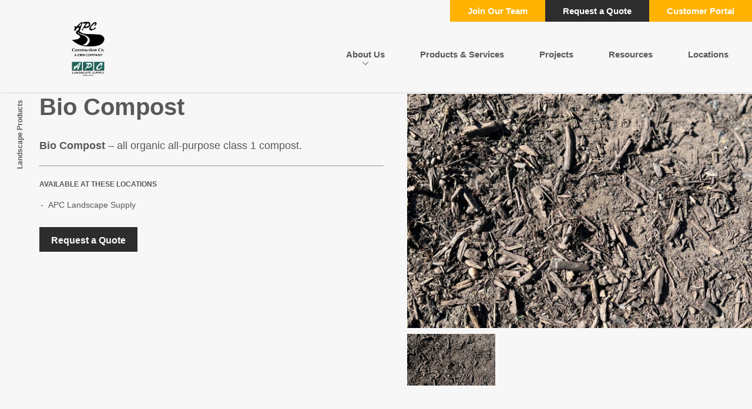

--- FILE ---
content_type: text/html; charset=UTF-8
request_url: https://apc.us.com/product/bio-compost/
body_size: 12001
content:
<!DOCTYPE html>
<html lang="en-US">
<head>
<meta name="msapplication-TileColor" content="#da532c">
<meta name="theme-color" content="#ffffff">
<meta charset="UTF-8">
<meta name="viewport" content="width=device-width, initial-scale=1">
<link rel="profile" href="http://gmpg.org/xfn/11">
<link rel="pingback" href="https://apc.us.com/xmlrpc.php">

<!-- <link rel="icon" type="image/svg+xml" href="https://apc.us.com/wp-content/themes/staker-parson/favicon.svg" > -->

<link rel="apple-touch-icon" sizes="180x180" href="https://apc.us.com/wp-content/themes/staker-parson-child/dist/favicon/apple-touch-icon.png">
<link rel="icon" type="image/png" sizes="32x32" href="https://apc.us.com/wp-content/themes/staker-parson-child/dist/favicon/favicon-32x32.png">
<link rel="icon" type="image/png" sizes="16x16" href="https://apc.us.com/wp-content/themes/staker-parson-childdist/favicon/favicon-16x16.png">
<link rel="manifest" href="https://apc.us.com/wp-content/themes/staker-parson-child/dist/favicon/site.webmanifest">
<link rel="mask-icon" href="https://apc.us.com/wp-content/themes/staker-parson-child/dist/favicon/safari-pinned-tab.svg" color="#5bbad5">

<meta name='robots' content='index, follow, max-image-preview:large, max-snippet:-1, max-video-preview:-1' />

	<!-- This site is optimized with the Yoast SEO plugin v26.7 - https://yoast.com/wordpress/plugins/seo/ -->
	<title>APC | Bio Compost | Construction</title>
	<meta name="description" content="All organic all-purpose class 1 compost. Learn more about APC’s bio compost products or request a quote here." />
	<link rel="canonical" href="https://apc.us.com/product/bio-compost/" />
	<meta property="og:locale" content="en_US" />
	<meta property="og:type" content="article" />
	<meta property="og:title" content="APC | Bio Compost | Construction" />
	<meta property="og:description" content="All organic all-purpose class 1 compost. Learn more about APC’s bio compost products or request a quote here." />
	<meta property="og:url" content="https://apc.us.com/product/bio-compost/" />
	<meta property="og:site_name" content="APC Construction Co." />
	<meta property="article:modified_time" content="2023-01-26T01:21:24+00:00" />
	<meta property="og:image" content="https://apc.us.com/wp-content/uploads/2022/11/Bio-Compost-Landscape-scaled.jpg" />
	<meta property="og:image:width" content="1920" />
	<meta property="og:image:height" content="2560" />
	<meta property="og:image:type" content="image/jpeg" />
	<meta name="twitter:card" content="summary_large_image" />
	<script type="application/ld+json" class="yoast-schema-graph">{"@context":"https://schema.org","@graph":[{"@type":"WebPage","@id":"https://apc.us.com/product/bio-compost/","url":"https://apc.us.com/product/bio-compost/","name":"APC | Bio Compost | Construction","isPartOf":{"@id":"https://apc.us.com/#website"},"primaryImageOfPage":{"@id":"https://apc.us.com/product/bio-compost/#primaryimage"},"image":{"@id":"https://apc.us.com/product/bio-compost/#primaryimage"},"thumbnailUrl":"https://apc.us.com/wp-content/uploads/2022/11/Bio-Compost-Landscape-scaled.jpg","datePublished":"2022-11-10T22:23:04+00:00","dateModified":"2023-01-26T01:21:24+00:00","description":"All organic all-purpose class 1 compost. Learn more about APC’s bio compost products or request a quote here.","breadcrumb":{"@id":"https://apc.us.com/product/bio-compost/#breadcrumb"},"inLanguage":"en-US","potentialAction":[{"@type":"ReadAction","target":["https://apc.us.com/product/bio-compost/"]}]},{"@type":"ImageObject","inLanguage":"en-US","@id":"https://apc.us.com/product/bio-compost/#primaryimage","url":"https://apc.us.com/wp-content/uploads/2022/11/Bio-Compost-Landscape-scaled.jpg","contentUrl":"https://apc.us.com/wp-content/uploads/2022/11/Bio-Compost-Landscape-scaled.jpg","width":1920,"height":2560},{"@type":"BreadcrumbList","@id":"https://apc.us.com/product/bio-compost/#breadcrumb","itemListElement":[{"@type":"ListItem","position":1,"name":"Home","item":"https://apc.us.com/"},{"@type":"ListItem","position":2,"name":"Bio Compost"}]},{"@type":"WebSite","@id":"https://apc.us.com/#website","url":"https://apc.us.com/","name":"APC Construction Co.","description":"A CRH Company","potentialAction":[{"@type":"SearchAction","target":{"@type":"EntryPoint","urlTemplate":"https://apc.us.com/?s={search_term_string}"},"query-input":{"@type":"PropertyValueSpecification","valueRequired":true,"valueName":"search_term_string"}}],"inLanguage":"en-US"}]}</script>
	<!-- / Yoast SEO plugin. -->


<link rel='dns-prefetch' href='//ajax.googleapis.com' />
<link rel='dns-prefetch' href='//maps.googleapis.com' />
<link rel='dns-prefetch' href='//cdnjs.cloudflare.com' />
<link rel="alternate" type="application/rss+xml" title="APC Construction Co. &raquo; Feed" href="https://apc.us.com/feed/" />
<link rel="alternate" type="application/rss+xml" title="APC Construction Co. &raquo; Comments Feed" href="https://apc.us.com/comments/feed/" />
<link rel="alternate" title="oEmbed (JSON)" type="application/json+oembed" href="https://apc.us.com/wp-json/oembed/1.0/embed?url=https%3A%2F%2Fapc.us.com%2Fproduct%2Fbio-compost%2F" />
<link rel="alternate" title="oEmbed (XML)" type="text/xml+oembed" href="https://apc.us.com/wp-json/oembed/1.0/embed?url=https%3A%2F%2Fapc.us.com%2Fproduct%2Fbio-compost%2F&#038;format=xml" />
<style id='wp-img-auto-sizes-contain-inline-css' type='text/css'>
img:is([sizes=auto i],[sizes^="auto," i]){contain-intrinsic-size:3000px 1500px}
/*# sourceURL=wp-img-auto-sizes-contain-inline-css */
</style>
<link rel='stylesheet' id='theme-stylesheet-css' href='https://apc.us.com/wp-content/themes/staker-parson-child/style.css?ver=6.9' type='text/css' media='all' />
<style id='wp-emoji-styles-inline-css' type='text/css'>

	img.wp-smiley, img.emoji {
		display: inline !important;
		border: none !important;
		box-shadow: none !important;
		height: 1em !important;
		width: 1em !important;
		margin: 0 0.07em !important;
		vertical-align: -0.1em !important;
		background: none !important;
		padding: 0 !important;
	}
/*# sourceURL=wp-emoji-styles-inline-css */
</style>
<link rel='stylesheet' id='wp-block-library-css' href='https://apc.us.com/wp-includes/css/dist/block-library/style.min.css?ver=6.9' type='text/css' media='all' />
<style id='global-styles-inline-css' type='text/css'>
:root{--wp--preset--aspect-ratio--square: 1;--wp--preset--aspect-ratio--4-3: 4/3;--wp--preset--aspect-ratio--3-4: 3/4;--wp--preset--aspect-ratio--3-2: 3/2;--wp--preset--aspect-ratio--2-3: 2/3;--wp--preset--aspect-ratio--16-9: 16/9;--wp--preset--aspect-ratio--9-16: 9/16;--wp--preset--color--black: #000000;--wp--preset--color--cyan-bluish-gray: #abb8c3;--wp--preset--color--white: #ffffff;--wp--preset--color--pale-pink: #f78da7;--wp--preset--color--vivid-red: #cf2e2e;--wp--preset--color--luminous-vivid-orange: #ff6900;--wp--preset--color--luminous-vivid-amber: #fcb900;--wp--preset--color--light-green-cyan: #7bdcb5;--wp--preset--color--vivid-green-cyan: #00d084;--wp--preset--color--pale-cyan-blue: #8ed1fc;--wp--preset--color--vivid-cyan-blue: #0693e3;--wp--preset--color--vivid-purple: #9b51e0;--wp--preset--gradient--vivid-cyan-blue-to-vivid-purple: linear-gradient(135deg,rgb(6,147,227) 0%,rgb(155,81,224) 100%);--wp--preset--gradient--light-green-cyan-to-vivid-green-cyan: linear-gradient(135deg,rgb(122,220,180) 0%,rgb(0,208,130) 100%);--wp--preset--gradient--luminous-vivid-amber-to-luminous-vivid-orange: linear-gradient(135deg,rgb(252,185,0) 0%,rgb(255,105,0) 100%);--wp--preset--gradient--luminous-vivid-orange-to-vivid-red: linear-gradient(135deg,rgb(255,105,0) 0%,rgb(207,46,46) 100%);--wp--preset--gradient--very-light-gray-to-cyan-bluish-gray: linear-gradient(135deg,rgb(238,238,238) 0%,rgb(169,184,195) 100%);--wp--preset--gradient--cool-to-warm-spectrum: linear-gradient(135deg,rgb(74,234,220) 0%,rgb(151,120,209) 20%,rgb(207,42,186) 40%,rgb(238,44,130) 60%,rgb(251,105,98) 80%,rgb(254,248,76) 100%);--wp--preset--gradient--blush-light-purple: linear-gradient(135deg,rgb(255,206,236) 0%,rgb(152,150,240) 100%);--wp--preset--gradient--blush-bordeaux: linear-gradient(135deg,rgb(254,205,165) 0%,rgb(254,45,45) 50%,rgb(107,0,62) 100%);--wp--preset--gradient--luminous-dusk: linear-gradient(135deg,rgb(255,203,112) 0%,rgb(199,81,192) 50%,rgb(65,88,208) 100%);--wp--preset--gradient--pale-ocean: linear-gradient(135deg,rgb(255,245,203) 0%,rgb(182,227,212) 50%,rgb(51,167,181) 100%);--wp--preset--gradient--electric-grass: linear-gradient(135deg,rgb(202,248,128) 0%,rgb(113,206,126) 100%);--wp--preset--gradient--midnight: linear-gradient(135deg,rgb(2,3,129) 0%,rgb(40,116,252) 100%);--wp--preset--font-size--small: 13px;--wp--preset--font-size--medium: 20px;--wp--preset--font-size--large: 36px;--wp--preset--font-size--x-large: 42px;--wp--preset--spacing--20: 0.44rem;--wp--preset--spacing--30: 0.67rem;--wp--preset--spacing--40: 1rem;--wp--preset--spacing--50: 1.5rem;--wp--preset--spacing--60: 2.25rem;--wp--preset--spacing--70: 3.38rem;--wp--preset--spacing--80: 5.06rem;--wp--preset--shadow--natural: 6px 6px 9px rgba(0, 0, 0, 0.2);--wp--preset--shadow--deep: 12px 12px 50px rgba(0, 0, 0, 0.4);--wp--preset--shadow--sharp: 6px 6px 0px rgba(0, 0, 0, 0.2);--wp--preset--shadow--outlined: 6px 6px 0px -3px rgb(255, 255, 255), 6px 6px rgb(0, 0, 0);--wp--preset--shadow--crisp: 6px 6px 0px rgb(0, 0, 0);}:where(.is-layout-flex){gap: 0.5em;}:where(.is-layout-grid){gap: 0.5em;}body .is-layout-flex{display: flex;}.is-layout-flex{flex-wrap: wrap;align-items: center;}.is-layout-flex > :is(*, div){margin: 0;}body .is-layout-grid{display: grid;}.is-layout-grid > :is(*, div){margin: 0;}:where(.wp-block-columns.is-layout-flex){gap: 2em;}:where(.wp-block-columns.is-layout-grid){gap: 2em;}:where(.wp-block-post-template.is-layout-flex){gap: 1.25em;}:where(.wp-block-post-template.is-layout-grid){gap: 1.25em;}.has-black-color{color: var(--wp--preset--color--black) !important;}.has-cyan-bluish-gray-color{color: var(--wp--preset--color--cyan-bluish-gray) !important;}.has-white-color{color: var(--wp--preset--color--white) !important;}.has-pale-pink-color{color: var(--wp--preset--color--pale-pink) !important;}.has-vivid-red-color{color: var(--wp--preset--color--vivid-red) !important;}.has-luminous-vivid-orange-color{color: var(--wp--preset--color--luminous-vivid-orange) !important;}.has-luminous-vivid-amber-color{color: var(--wp--preset--color--luminous-vivid-amber) !important;}.has-light-green-cyan-color{color: var(--wp--preset--color--light-green-cyan) !important;}.has-vivid-green-cyan-color{color: var(--wp--preset--color--vivid-green-cyan) !important;}.has-pale-cyan-blue-color{color: var(--wp--preset--color--pale-cyan-blue) !important;}.has-vivid-cyan-blue-color{color: var(--wp--preset--color--vivid-cyan-blue) !important;}.has-vivid-purple-color{color: var(--wp--preset--color--vivid-purple) !important;}.has-black-background-color{background-color: var(--wp--preset--color--black) !important;}.has-cyan-bluish-gray-background-color{background-color: var(--wp--preset--color--cyan-bluish-gray) !important;}.has-white-background-color{background-color: var(--wp--preset--color--white) !important;}.has-pale-pink-background-color{background-color: var(--wp--preset--color--pale-pink) !important;}.has-vivid-red-background-color{background-color: var(--wp--preset--color--vivid-red) !important;}.has-luminous-vivid-orange-background-color{background-color: var(--wp--preset--color--luminous-vivid-orange) !important;}.has-luminous-vivid-amber-background-color{background-color: var(--wp--preset--color--luminous-vivid-amber) !important;}.has-light-green-cyan-background-color{background-color: var(--wp--preset--color--light-green-cyan) !important;}.has-vivid-green-cyan-background-color{background-color: var(--wp--preset--color--vivid-green-cyan) !important;}.has-pale-cyan-blue-background-color{background-color: var(--wp--preset--color--pale-cyan-blue) !important;}.has-vivid-cyan-blue-background-color{background-color: var(--wp--preset--color--vivid-cyan-blue) !important;}.has-vivid-purple-background-color{background-color: var(--wp--preset--color--vivid-purple) !important;}.has-black-border-color{border-color: var(--wp--preset--color--black) !important;}.has-cyan-bluish-gray-border-color{border-color: var(--wp--preset--color--cyan-bluish-gray) !important;}.has-white-border-color{border-color: var(--wp--preset--color--white) !important;}.has-pale-pink-border-color{border-color: var(--wp--preset--color--pale-pink) !important;}.has-vivid-red-border-color{border-color: var(--wp--preset--color--vivid-red) !important;}.has-luminous-vivid-orange-border-color{border-color: var(--wp--preset--color--luminous-vivid-orange) !important;}.has-luminous-vivid-amber-border-color{border-color: var(--wp--preset--color--luminous-vivid-amber) !important;}.has-light-green-cyan-border-color{border-color: var(--wp--preset--color--light-green-cyan) !important;}.has-vivid-green-cyan-border-color{border-color: var(--wp--preset--color--vivid-green-cyan) !important;}.has-pale-cyan-blue-border-color{border-color: var(--wp--preset--color--pale-cyan-blue) !important;}.has-vivid-cyan-blue-border-color{border-color: var(--wp--preset--color--vivid-cyan-blue) !important;}.has-vivid-purple-border-color{border-color: var(--wp--preset--color--vivid-purple) !important;}.has-vivid-cyan-blue-to-vivid-purple-gradient-background{background: var(--wp--preset--gradient--vivid-cyan-blue-to-vivid-purple) !important;}.has-light-green-cyan-to-vivid-green-cyan-gradient-background{background: var(--wp--preset--gradient--light-green-cyan-to-vivid-green-cyan) !important;}.has-luminous-vivid-amber-to-luminous-vivid-orange-gradient-background{background: var(--wp--preset--gradient--luminous-vivid-amber-to-luminous-vivid-orange) !important;}.has-luminous-vivid-orange-to-vivid-red-gradient-background{background: var(--wp--preset--gradient--luminous-vivid-orange-to-vivid-red) !important;}.has-very-light-gray-to-cyan-bluish-gray-gradient-background{background: var(--wp--preset--gradient--very-light-gray-to-cyan-bluish-gray) !important;}.has-cool-to-warm-spectrum-gradient-background{background: var(--wp--preset--gradient--cool-to-warm-spectrum) !important;}.has-blush-light-purple-gradient-background{background: var(--wp--preset--gradient--blush-light-purple) !important;}.has-blush-bordeaux-gradient-background{background: var(--wp--preset--gradient--blush-bordeaux) !important;}.has-luminous-dusk-gradient-background{background: var(--wp--preset--gradient--luminous-dusk) !important;}.has-pale-ocean-gradient-background{background: var(--wp--preset--gradient--pale-ocean) !important;}.has-electric-grass-gradient-background{background: var(--wp--preset--gradient--electric-grass) !important;}.has-midnight-gradient-background{background: var(--wp--preset--gradient--midnight) !important;}.has-small-font-size{font-size: var(--wp--preset--font-size--small) !important;}.has-medium-font-size{font-size: var(--wp--preset--font-size--medium) !important;}.has-large-font-size{font-size: var(--wp--preset--font-size--large) !important;}.has-x-large-font-size{font-size: var(--wp--preset--font-size--x-large) !important;}
/*# sourceURL=global-styles-inline-css */
</style>

<style id='classic-theme-styles-inline-css' type='text/css'>
/*! This file is auto-generated */
.wp-block-button__link{color:#fff;background-color:#32373c;border-radius:9999px;box-shadow:none;text-decoration:none;padding:calc(.667em + 2px) calc(1.333em + 2px);font-size:1.125em}.wp-block-file__button{background:#32373c;color:#fff;text-decoration:none}
/*# sourceURL=/wp-includes/css/classic-themes.min.css */
</style>
<link rel='stylesheet' id='contact-form-7-css' href='https://apc.us.com/wp-content/plugins/contact-form-7/includes/css/styles.css?ver=6.1.4' type='text/css' media='all' />
<link rel='stylesheet' id='digitalinteractive-style-css' href='https://apc.us.com/wp-content/themes/staker-parson-child/style.css?ver=6.9' type='text/css' media='all' />
<link rel='stylesheet' id='digitalinteractive-production-styles-css' href='https://apc.us.com/wp-content/themes/staker-parson/dist/style.css?ver=2.2.2' type='text/css' media='all' />
<link rel='stylesheet' id='di-calendar-style-css' href='https://apc.us.com/wp-content/themes/staker-parson/inc/plugins/di-calendar-plugin/assets/css/calendar.css?ver=1.0' type='text/css' media='all' />
<style id='di-calendar-style-inline-css' type='text/css'>

            .di-cal-navigation a.di-cal-nav-prev,
            .di-cal-navigation a.di-cal-nav-next {
                background-color: transparent;
                color: #ffffff;
                transition: all 0.25s ease-in;
            }

            .di-cal-navigation a.di-cal-nav-prev:hover,
            .di-cal-navigation a.di-cal-nav-next:hover {
                filter: brightness(95%);
                color: #fff;
            }
            .di-cal-event-tooltip .di-cal-event-view-link {
                background-color: #0073aa;
                color: white;
                transition: all 0.25s ease-in;
            }
            .di-cal-event-tooltip .di-cal-event-view-link:hover {
                filter: brightness(95%);
                color: white;
            }
            .di-cal-spinner {
                border-top: 4px solid #0073aa;
            }
                
            
            // .di-cal-category-select,
        
/*# sourceURL=di-calendar-style-inline-css */
</style>
<link rel='stylesheet' id='style_login_widget-css' href='https://apc.us.com/wp-content/plugins/miniorange-oauth-oidc-single-sign-on/resources/css/style_login_widget.css?ver=6.9' type='text/css' media='all' />
<script type="text/javascript" src="//ajax.googleapis.com/ajax/libs/jquery/3.5.1/jquery.min.js?ver=20130115" id="jquery-js"></script>
<script type="text/javascript" src="https://maps.googleapis.com/maps/api/js?key=AIzaSyAnl6GI8Ffz5KtWu9sHBVQjvSqtWCNqO_I&amp;ver=1.0.0" id="google-maps-api-js"></script>
<link rel="https://api.w.org/" href="https://apc.us.com/wp-json/" /><link rel="EditURI" type="application/rsd+xml" title="RSD" href="https://apc.us.com/xmlrpc.php?rsd" />
<link rel='shortlink' href='https://apc.us.com/?p=2542' />
<!-- Stream WordPress user activity plugin v4.1.1 -->
<style type="text/css">.recentcomments a{display:inline !important;padding:0 !important;margin:0 !important;}</style><!-- Google tag (gtag.js) -->

<script async src=https://www.googletagmanager.com/gtag/js?id=UA-252799870-1></script>

<script>

  window.dataLayer = window.dataLayer || [];

  function gtag(){dataLayer.push(arguments);}

  gtag('js', new Date());

 

  gtag('config', 'UA-252799870-1');

</script><style>
a {
	transition:color .3s ease-out;
}

a:not(.button):hover {
	color:#ffb200;
}

.top-bar ul li:first-of-type,
.block-request-quote,
.post-grid-card {
	background: #ffb200;
}

.project-card svg path,
.block-project-carousel .view-all svg path,
.block-project-carousel .slick-arrow svg path {
	fill:#ffb200;
}
.block-project-carousel .slick-arrow svg circle {
	stroke:#ffb200;
}

.block-full-width-image-w-content svg path,
.block-text-overlay svg path {
	fill:#ffb200;
	opacity:1;
}

.project-card .circle-link:hover,
.project-card-content h3:hover {
	color:#ffb200;
}
.block-project-carousel .slick-arrow:hover svg circle,
.block-testimonials .slick-arrow:hover svg circle {
	fill:#ffb200;
}
.block-project-carousel .slick-arrow:hover svg path,
.block-testimonials .slick-arrow:hover svg path {
	fill:white;
	stroke:none;
}

.block-hero .slick-dots li.slick-active {
	border-bottom:solid 2px #ffb200 !important;
}
.block-hero .slick-arrow svg circle {
	stroke:#ffb200;
}

.nav-containers a:first-child .bg-block,
.nav-containers a:nth-child(2) .bg-block,
.nav-containers a:nth-child(3) .bg-block,
.top-bar ul li:nth-child(2),
.block-hero-alt .content-container,
.block-two-column-links > div .bg-block,
.block-two-column-sideline .left .bg, 
.block-two-column-sideline .right .bg,
.block-calculator .calc-sidebar li {
	background: #2d2d2d;
}

.block-calculator .calc-sidebar li.active,
.block-calculator input[type="submit"],
.block-calculator a.quote,
.block-calculator .calc-content input[type="radio"]:checked {
	background: #ffb200;
}

.spinner {
	border-top-color:#ffb200;
}
.block-locations-finder .button {
	background:#ffb200;
	color:white;
}
.block-locations-finder .maps a:first-child,
.block-locations-finder .maps {
	background:#ffb200;
}
.block-locations-finder .maps a:last-child {
	background:#2d2d2d;
}

.wpcf7 input[type="submit"],
.wpcf7 input[type="checkbox"]:checked {
	background: #ffb200;
}
header#masthead.scrolling .bottom-nav #site-navigation a:hover {
	color:#ffb200;
}
ul.sub-menu {
	background:#2d2d2d;
}
ul.sub-menu:before {
	border-bottom: 6px solid #2d2d2d !important;
}

@media screen and (max-width:1180px) {
	header#masthead .bottom-nav #site-navigation.open,
	.menu-top-floating-navigation-container .li-bg {
		background: #2d2d2d;
	}
}

.nav-containers a:nth-child(2) .bg-block,
.block-two-column-links > div:first-child .bg-block,
.block-two-column-sideline .right .bg,
.menu-top-floating-navigation-container li:first-child .li-bg {
  background: #2d2d2d;
	filter:brightness(.8);
	transition:filter .3s ease-out;
}
.nav-containers a:nth-child(3) .bg-block,
.block-two-column-links > div:last-child .bg-block,
.mobile-menu-container li .bg-block,
.menu-top-floating-navigation-container li:last-child .li-bg {
	filter:brightness(.6);
	transition:filter .3s ease-out;
}
.nav-containers a .bg-block {
	transition:filter .3s ease-out;
	will-change:filter;
}

.nav-containers a:first-child:hover .bg-block {
	filter:brightness(.9);
}
.nav-containers a:nth-child(2):hover .bg-block {
	filter:brightness(.8);
}
.nav-containers a:last-child:hover .bg-block {
	filter:brightness(.7);
}


.block-two-column-links > div:first-child:hover .bg-block {
	filter:brightness(.7);
}
.block-two-column-links > div:last-child:hover .bg-block,
 {
	filter:brightness(.5);
}

.block-locations .content-container {
	background: #2d2d2d88;
}
.social svg path,
.product-card .circle-link.small, 
.product-card .circle-link.tiny svg path,
.block.companies .post-grid-content svg path {
	fill:#ffb200;
}


.button.solid {
	background:#2d2d2d;
	border:none;
}

li.current-menu-item a {
	color:#ffb200 !important;
}

.grecaptcha-badge { visibility: hidden; }

</style>


</head>

<body>

	<script type="text/javascript">
		// browser check
		var ua = window.navigator.userAgent;
		var msie = ua.indexOf("MSIE ");

		var fallback = ua.indexOf("Mozilla")
		var FFCheck = ua.indexOf("Firefox")
		var ChromeCheck = ua.indexOf("Chrome")
		var SafariCheck = ua.indexOf("Safari")
		
		console.log(window.navigator.userAgent);
		console.log(fallback, FFCheck);

		if( fallback == 0 && FFCheck == -1 && ChromeCheck == -1 && SafariCheck == -1 ) {
			document.body.classList.add('browser-adjustments-IE')
		}

		if (msie > 0 || !!navigator.userAgent.match(/Trident.*rv\:11\./))  // If Internet Explorer, return version number
		{
			document.body.classList.add('browser-adjustments-IE')
		}
	</script>
<div id="page" class="site">
	
	<!-- body classes moved here for ajax functionality to continue working -->
	<div id="body" class="wp-singular product-template-default single single-product postid-2542 wp-theme-staker-parson wp-child-theme-staker-parson-child">
				<nav class="top-bar">
		<div class="menu-top-floating-navigation-container"><ul id="menu-top-floating-navigation" class="menu"><li id="menu-item-358" class="menu-item menu-item-type-post_type menu-item-object-page menu-item-358"><a href="https://apc.us.com/join-our-team/">Join Our Team</a></li>
<li id="menu-item-357" class="menu-item menu-item-type-post_type menu-item-object-page menu-item-357"><a href="https://apc.us.com/request-quote/">Request a Quote</a></li>
<li style="background:#ffb200"><a href="https://myunitedfourcorners.myamatportal.com" target="_blank">Customer Portal</a></li></ul></div>		
	</nav>
	<header id="masthead" class="site-header " role="banner">
		<div class="bottom-nav">
			<div class="site-branding">
				<a href="/">
											<img style="display:none" src="https://apc.us.com/wp-content/uploads/2022/11/APC-Logos-White.png" alt="Site Logo" />
						<img style="" src="https://apc.us.com/wp-content/uploads/2022/11/APC-Logos-Color.png" alt="Site Logo" />
									</a>
			</div><!-- .site-branding -->
			<nav id="site-navigation" class="main-navigation" role="navigation">
				<div class="top-mobile-bar">
					<div><p>MENU</p></div>
					<div class="close">
						<span></span>
						<span></span>
					</div>
				</div>
				<div class="menu-main-navigation-container"><ul id="menu-main-navigation" class="menu"><li id="menu-item-171" class="menu-item menu-item-type-post_type menu-item-object-page menu-item-has-children menu-item-171"><a href="https://apc.us.com/about/">About Us</a>
<ul class="sub-menu">
	<li id="menu-item-2552" class="menu-item menu-item-type-post_type menu-item-object-page menu-item-2552"><a href="https://apc.us.com/apc-landscape/">APC Landscape</a></li>
	<li id="menu-item-2553" class="menu-item menu-item-type-post_type menu-item-object-page menu-item-2553"><a href="https://apc.us.com/apc-southern-construction/">APC Southern Construction</a></li>
	<li id="menu-item-2554" class="menu-item menu-item-type-post_type menu-item-object-page menu-item-2554"><a href="https://apc.us.com/apc-construction/">APC Construction</a></li>
</ul>
</li>
<li id="menu-item-230" class="menu-item menu-item-type-post_type menu-item-object-page menu-item-230"><a href="https://apc.us.com/products-services/">Products &#038; Services</a></li>
<li id="menu-item-2767" class="menu-item menu-item-type-post_type menu-item-object-page menu-item-2767"><a href="https://apc.us.com/projects/">Projects</a></li>
<li id="menu-item-2768" class="menu-item menu-item-type-post_type menu-item-object-page menu-item-2768"><a href="https://apc.us.com/resources/">Resources</a></li>
<li id="menu-item-2766" class="menu-item menu-item-type-post_type menu-item-object-page menu-item-2766"><a href="https://apc.us.com/locations/">Locations</a></li>
</ul></div>				
				<div class="mobile-menu-container">
					<div class="menu-top-floating-navigation-container"><ul id="menu-top-floating-navigation-1" class="menu"><li class="menu-item menu-item-type-post_type menu-item-object-page menu-item-358"><a href="https://apc.us.com/join-our-team/">Join Our Team</a></li>
<li class="menu-item menu-item-type-post_type menu-item-object-page menu-item-357"><a href="https://apc.us.com/request-quote/">Request a Quote</a></li>
<li style="background:#ffb200"><a href="https://myunitedfourcorners.myamatportal.com" target="_blank">Customer Portal</a></li></ul></div>				
				</div>
			</nav><!-- #site-navigation -->
			<div class="ham">
				<span></span>
				<span></span>
				<span></span>
			</div>
		</div>
	</header><!-- #masthead -->

	<div id="content" class="site-content">
	<div id="primary" class="content-area">
		<main id="main" class="site-main" role="main">
					<div class="row product-header single-product-header grid grid-2 grid-tablet-1 single-content-container capper">
    <div>
                                <div class="abs-sideline">
            <h4>Landscape Products</h4>
        </div>
                <h1 class="h2">Bio Compost</h1>
        <p><strong>Bio Compost</strong> – all organic all-purpose class 1 compost.</p>


                  <hr />
          <h4 class="availability">Available at These Locations</h4>
          <ul class="availability-list">
            <li>APC Landscape Supply</li>          </ul>
        



        
                                        <a href="https://apc.us.com/request-quote/" target="_blank" class="button solid">
            Request a Quote        </a>
                    </div>
        <div class="single-product-gallery">
            <div class="display-grid">
                <div class="col-12 active-image fade-up">
                </div>
                <div class="track-wrap col-12 no-padding">
                    <div class="mask">
                        <div class="track">
                            <div class="container">
                                                                            <div class="preview-image" data-active-image="https://apc.us.com/wp-content/uploads/2022/11/Bio-Compost-Landscape-1200x1600.jpg">
                                                <div data-index="0" class="background" style="background: url(https://apc.us.com/wp-content/uploads/2022/11/Bio-Compost-Landscape-1200x1600.jpg) center no-repeat; background-size: cover;" ></div>
                                            </div>
                                                                    </div>
                        </div>
                    </div>
                </div>
                <div class="arrow prev" style="background-image: url('https://apc.us.com/wp-content/themes/staker-parson/images/carousel-icon-left.svg');"></div>
                <div class="arrow next" style="background-image: url('https://apc.us.com/wp-content/themes/staker-parson/images/carousel-icon-right.svg');"></div>
            </div>
       
	</div>
    </div>							</main>
	</div>

	</div><!-- #content -->
	
	<footer id="footer">
		<div class="footer-wrap">
			<div>
				<div class="footer-branding">
																<img src="https://apc.us.com/wp-content/uploads/2022/11/APC-Logos-Color.png" alt="footer logo" />
						
					<div class="address-box">
						<div class="address-item">
							<p class="company-name">APC Construction Co.</p>
							<p class="address">14802 W. 44th Ave.<br />
Golden, CO 80403</p><br />
							<p class="address"></p>
							<p class="address"></p>
						</div>
						<div class="address-item">
							<p class="company-name">APC Landscape</p>
							<p class="address secondary">15550 W. 44th Ave<br />
Golden, CO 80403</p><br />
							<p class="address secondary"></p>
							<p class="address secondary"></p>
						</div>
					</div>
				</div>
        
				<div class="footer-nav">
					<div class="menu-footer-menu-container"><ul id="menu-footer-menu" class="menu"><li id="menu-item-316" class="menu-item menu-item-type-post_type menu-item-object-page menu-item-316"><a href="https://apc.us.com/newsroom/">Newsroom</a></li>
<li id="menu-item-1934" class="menu-item menu-item-type-post_type menu-item-object-page menu-item-1934"><a href="https://apc.us.com/industry-insights/">Industry Insights</a></li>
<li id="menu-item-180" class="menu-item menu-item-type-post_type menu-item-object-page menu-item-180"><a href="https://apc.us.com/employees/">Employees</a></li>
<li id="menu-item-181" class="menu-item menu-item-type-custom menu-item-object-custom menu-item-181"><a target="_blank" href="https://myunitedfourcorners.myamatportal.com/">Customer Portal</a></li>
<li id="menu-item-179" class="menu-item menu-item-type-post_type menu-item-object-page menu-item-179"><a href="https://apc.us.com/contact/">Contact</a></li>
</ul></div>				</div>
			</div>
			<div>
				<style>
  .social polygon {
    fill:#ffb200;
  }
</style>
<div class="social">
                <a href="https://www.facebook.com/apclandscape" target="_blank">
            <svg id="facebook-circular-logo" xmlns="http://www.w3.org/2000/svg" width="32.134" height="32" viewBox="0 0 32.134 32">
  <path id="Path_277" data-name="Path 277" d="M16.067.349a16.058,16.058,0,0,0-2.68,31.893V19.768H9.512V15.279h3.876v-3.31c0-3.84,2.346-5.933,5.772-5.933a31.986,31.986,0,0,1,3.461.176v4.014H20.244c-1.863,0-2.222.885-2.222,2.184v2.865h4.445l-.58,4.489H18.021V32.349a16.059,16.059,0,0,0-1.954-32Z" transform="translate(0 -0.349)" fill="#032041"/>
</svg>
        </a>
                <a href="https://www.instagram.com/apclandscape/?hl=en" target="_blank">
           <svg xmlns="http://www.w3.org/2000/svg" width="32" height="32" viewBox="0 0 32 32">
  <g id="instagram_4_" data-name="instagram (4)" transform="translate(0)">
    <path id="Path_278" data-name="Path 278" d="M213.125,210.062A3.063,3.063,0,1,1,210.063,207,3.062,3.062,0,0,1,213.125,210.062Zm0,0" transform="translate(-194.062 -194.063)" fill="#032041"/>
    <path id="Path_279" data-name="Path 279" d="M150.179,137.6a3.043,3.043,0,0,0-1.744-1.744,5.083,5.083,0,0,0-1.706-.316c-.969-.044-1.26-.054-3.713-.054s-2.744.009-3.713.053a5.086,5.086,0,0,0-1.706.316,3.044,3.044,0,0,0-1.744,1.744,5.085,5.085,0,0,0-.316,1.706c-.044.969-.054,1.259-.054,3.713s.01,2.744.054,3.713a5.083,5.083,0,0,0,.316,1.706,3.042,3.042,0,0,0,1.744,1.744,5.077,5.077,0,0,0,1.706.316c.969.044,1.259.053,3.712.053s2.744-.009,3.713-.053a5.077,5.077,0,0,0,1.706-.316,3.042,3.042,0,0,0,1.744-1.744,5.088,5.088,0,0,0,.316-1.706c.044-.969.053-1.26.053-3.713s-.009-2.744-.053-3.713A5.077,5.077,0,0,0,150.179,137.6Zm-7.162,10.136a4.718,4.718,0,1,1,4.718-4.718A4.718,4.718,0,0,1,143.017,147.738Zm4.9-8.52a1.1,1.1,0,1,1,1.1-1.1A1.1,1.1,0,0,1,147.921,139.219Zm0,0" transform="translate(-127.016 -127.02)" fill="#032041"/>
    <path id="Path_280" data-name="Path 280" d="M16,0A16,16,0,1,0,32,16,16,16,0,0,0,16,0Zm9.132,19.788a6.741,6.741,0,0,1-.427,2.23,4.7,4.7,0,0,1-2.687,2.687,6.745,6.745,0,0,1-2.23.427c-.98.045-1.293.055-3.788.055s-2.808-.011-3.788-.055a6.745,6.745,0,0,1-2.23-.427A4.7,4.7,0,0,1,7.3,22.018a6.739,6.739,0,0,1-.427-2.23c-.045-.98-.056-1.293-.056-3.788s.01-2.808.055-3.788a6.741,6.741,0,0,1,.427-2.23A4.7,4.7,0,0,1,9.982,7.295a6.747,6.747,0,0,1,2.23-.427c.98-.045,1.293-.055,3.788-.055s2.808.011,3.788.056a6.748,6.748,0,0,1,2.23.427,4.7,4.7,0,0,1,2.687,2.687,6.74,6.74,0,0,1,.427,2.23c.045.98.055,1.293.055,3.788S25.177,18.808,25.132,19.788Zm0,0" transform="translate(0)" fill="#032041"/>
  </g>
</svg>
        </a>
                          <a href="https://vimeo.com/omwest" target="_blank">
        <svg id="vimeo-social-logo" xmlns="http://www.w3.org/2000/svg" width="32" height="32" viewBox="0 0 32 32">
  <path id="Path_281" data-name="Path 281" d="M16,0A16,16,0,1,0,32,16,16,16,0,0,0,16,0ZM27.312,10.736q-.15,3.307-4.619,9.057Q18.076,25.8,14.877,25.8q-1.978,0-3.349-3.658-.914-3.352-1.828-6.7Q8.686,11.78,7.52,11.778a7.024,7.024,0,0,0-1.778,1.068L4.677,11.473Q6.352,10,7.981,8.524q2.237-1.931,3.356-2.034,2.643-.254,3.254,3.615.66,4.176.915,5.192.762,3.464,1.677,3.463.712,0,2.136-2.247a8.865,8.865,0,0,0,1.525-3.42q.2-1.94-1.525-1.941a4.218,4.218,0,0,0-1.676.372q1.669-5.469,6.378-5.318Q27.513,6.309,27.312,10.736Z" fill="#032041"/>
</svg>
    </a>
                <a href="https://www.linkedin.com/company/apccolorado/" target="_blank">
        <svg xmlns="http://www.w3.org/2000/svg" viewBox="0 0 33 33" width="33px" height="33px">
        <path style=" stroke:none;fill-rule:nonzero;fill-opacity:1;" d="M 17 1.359375 C 8.375 1.359375 1.359375 8.375 1.359375 17 C 1.359375 25.625 8.375 32.640625 17 32.640625 C 25.625 32.640625 32.640625 25.625 32.640625 17 C 32.640625 8.375 25.625 1.359375 17 1.359375 Z M 12.238281 23.800781 L 9.519531 23.800781 L 9.519531 13.601562 L 12.238281 13.601562 Z M 10.878906 11.558594 C 10.128906 11.558594 9.519531 10.953125 9.519531 10.199219 C 9.519531 9.449219 10.128906 8.839844 10.878906 8.839844 C 11.632812 8.839844 12.238281 9.449219 12.238281 10.199219 C 12.238281 10.953125 11.632812 11.558594 10.878906 11.558594 Z M 25.160156 23.800781 L 22.441406 23.800781 L 22.441406 18.699219 C 22.441406 17.390625 21.367188 16.320312 20.058594 16.320312 C 18.75 16.320312 17.679688 17.390625 17.679688 18.699219 L 17.679688 23.800781 L 14.960938 23.800781 L 14.960938 13.601562 L 17.679688 13.601562 L 17.679688 14.835938 C 18.472656 14.070312 19.550781 13.601562 20.738281 13.601562 C 23.179688 13.601562 25.160156 15.578125 25.160156 18.019531 Z M 25.160156 23.800781 "/>
        </svg>
      </a>
    </div>
				
			</div>
		</div>
		<div class="bottom-footer">
			<p class="copyright">©2026 APC Construction APC Landscape | All Rights Reserved</p>
			<p class="payment">									<img class="cc-img" src="https://apc.us.com/wp-content/uploads/2021/01/cc_img.png" alt="cc payment image" />
				*Please contact your local office to verify all accepted forms of payment.</p>
		</div>
	</footer>
	<div id="ieUnsupported">
	    <div class="ieUnsupported-body">
	        <p class="ieUnsupported-title">Internet Explorer is no longer supported.<br> Please use a different browser like Edge, Chrome or Firefox to enjoy a full web experience.</p>
	        <p>It&apos;s easy to make the switch.<br>
	           Enjoy better browsing and increased security.</p>
	        <a class="ieUnsupported-button" href="https://www.microsoft.com/en-us/edge" target="_blank">Yes, Update Now</a>
	    </div>
	</div>

	<div id="vid-modal">
		<div id="vid-inner"></div>
		<div class="vid-close">
			<span></span>
			<span></span>
		</div>
	</div>
</div><!-- #page -->

<script type="speculationrules">
{"prefetch":[{"source":"document","where":{"and":[{"href_matches":"/*"},{"not":{"href_matches":["/wp-*.php","/wp-admin/*","/wp-content/uploads/*","/wp-content/*","/wp-content/plugins/*","/wp-content/themes/staker-parson-child/*","/wp-content/themes/staker-parson/*","/*\\?(.+)"]}},{"not":{"selector_matches":"a[rel~=\"nofollow\"]"}},{"not":{"selector_matches":".no-prefetch, .no-prefetch a"}}]},"eagerness":"conservative"}]}
</script>
			<script>
				function convert_to_url(obj) {
					return Object
					.keys(obj)
					.map(k => `${encodeURIComponent(k)}=${encodeURIComponent(obj[k])}`)
					.join('&');
				}

				function pass_to_backend() {
					if(window.location.hash) {
						var hash = window.location.hash;
						var elements = {};
						hash.split("#")[1].split("&").forEach(element => {
							var vars = element.split("=");
							elements[vars[0]] = vars[1];
						});
						if(("access_token" in elements) || ("id_token" in elements) || ("token" in elements)) {
							if(window.location.href.indexOf("?") !== -1) {
								window.location = (window.location.href.split("?")[0] + window.location.hash).split('#')[0] + "?" + convert_to_url(elements);
							} else {
								window.location = window.location.href.split('#')[0] + "?" + convert_to_url(elements);
							}
						}
					}
				}

				pass_to_backend();
			</script>

		<script type="text/javascript" src="https://apc.us.com/wp-includes/js/dist/hooks.min.js?ver=dd5603f07f9220ed27f1" id="wp-hooks-js"></script>
<script type="text/javascript" src="https://apc.us.com/wp-includes/js/dist/i18n.min.js?ver=c26c3dc7bed366793375" id="wp-i18n-js"></script>
<script type="text/javascript" id="wp-i18n-js-after">
/* <![CDATA[ */
wp.i18n.setLocaleData( { 'text direction\u0004ltr': [ 'ltr' ] } );
//# sourceURL=wp-i18n-js-after
/* ]]> */
</script>
<script type="text/javascript" src="https://apc.us.com/wp-content/plugins/contact-form-7/includes/swv/js/index.js?ver=6.1.4" id="swv-js"></script>
<script type="text/javascript" id="contact-form-7-js-before">
/* <![CDATA[ */
var wpcf7 = {
    "api": {
        "root": "https:\/\/apc.us.com\/wp-json\/",
        "namespace": "contact-form-7\/v1"
    },
    "cached": 1
};
//# sourceURL=contact-form-7-js-before
/* ]]> */
</script>
<script type="text/javascript" src="https://apc.us.com/wp-content/plugins/contact-form-7/includes/js/index.js?ver=6.1.4" id="contact-form-7-js"></script>
<script type="text/javascript" src="https://cdnjs.cloudflare.com/ajax/libs/slick-carousel/1.8.1/slick.min.js?ver=1.19.0" id="slick-js"></script>
<script type="text/javascript" src="https://cdnjs.cloudflare.com/ajax/libs/ScrollMagic/2.0.6/ScrollMagic.min.js?ver=1.19.0" id="scrollmagic-js"></script>
<script type="text/javascript" src="https://cdnjs.cloudflare.com/ajax/libs/ScrollMagic/2.0.6/plugins/animation.gsap.min.js?ver=1.19.0" id="scrollmagic-gsap-js"></script>
<script type="text/javascript" src="https://cdnjs.cloudflare.com/ajax/libs/ScrollMagic/2.0.6/plugins/debug.addIndicators.js?ver=1.19.0" id="indicators-js"></script>
<script type="text/javascript" src="https://cdnjs.cloudflare.com/ajax/libs/gsap/1.19.0/TimelineMax.min.js?ver=1.19.0" id="gsap_timeline_js-js"></script>
<script type="text/javascript" src="https://cdnjs.cloudflare.com/ajax/libs/gsap/1.19.0/TweenMax.min.js?ver=1.19.0" id="gsap_tween_js-js"></script>
<script type="text/javascript" src="https://apc.us.com/wp-content/themes/staker-parson/dist/frontend.js?ver=2.2.1" id="di-bundle-js"></script>
<script type="text/javascript" id="di-calendar-script-js-extra">
/* <![CDATA[ */
var DI_CALENDAR = {"ajax_url":"https://apc.us.com/wp-admin/admin-ajax.php"};
//# sourceURL=di-calendar-script-js-extra
/* ]]> */
</script>
<script type="text/javascript" src="https://apc.us.com/wp-content/themes/staker-parson/inc/plugins/di-calendar-plugin/assets/js/calendar.js?ver=1.0" id="di-calendar-script-js"></script>
<script id="wp-emoji-settings" type="application/json">
{"baseUrl":"https://s.w.org/images/core/emoji/17.0.2/72x72/","ext":".png","svgUrl":"https://s.w.org/images/core/emoji/17.0.2/svg/","svgExt":".svg","source":{"concatemoji":"https://apc.us.com/wp-includes/js/wp-emoji-release.min.js?ver=6.9"}}
</script>
<script type="module">
/* <![CDATA[ */
/*! This file is auto-generated */
const a=JSON.parse(document.getElementById("wp-emoji-settings").textContent),o=(window._wpemojiSettings=a,"wpEmojiSettingsSupports"),s=["flag","emoji"];function i(e){try{var t={supportTests:e,timestamp:(new Date).valueOf()};sessionStorage.setItem(o,JSON.stringify(t))}catch(e){}}function c(e,t,n){e.clearRect(0,0,e.canvas.width,e.canvas.height),e.fillText(t,0,0);t=new Uint32Array(e.getImageData(0,0,e.canvas.width,e.canvas.height).data);e.clearRect(0,0,e.canvas.width,e.canvas.height),e.fillText(n,0,0);const a=new Uint32Array(e.getImageData(0,0,e.canvas.width,e.canvas.height).data);return t.every((e,t)=>e===a[t])}function p(e,t){e.clearRect(0,0,e.canvas.width,e.canvas.height),e.fillText(t,0,0);var n=e.getImageData(16,16,1,1);for(let e=0;e<n.data.length;e++)if(0!==n.data[e])return!1;return!0}function u(e,t,n,a){switch(t){case"flag":return n(e,"\ud83c\udff3\ufe0f\u200d\u26a7\ufe0f","\ud83c\udff3\ufe0f\u200b\u26a7\ufe0f")?!1:!n(e,"\ud83c\udde8\ud83c\uddf6","\ud83c\udde8\u200b\ud83c\uddf6")&&!n(e,"\ud83c\udff4\udb40\udc67\udb40\udc62\udb40\udc65\udb40\udc6e\udb40\udc67\udb40\udc7f","\ud83c\udff4\u200b\udb40\udc67\u200b\udb40\udc62\u200b\udb40\udc65\u200b\udb40\udc6e\u200b\udb40\udc67\u200b\udb40\udc7f");case"emoji":return!a(e,"\ud83e\u1fac8")}return!1}function f(e,t,n,a){let r;const o=(r="undefined"!=typeof WorkerGlobalScope&&self instanceof WorkerGlobalScope?new OffscreenCanvas(300,150):document.createElement("canvas")).getContext("2d",{willReadFrequently:!0}),s=(o.textBaseline="top",o.font="600 32px Arial",{});return e.forEach(e=>{s[e]=t(o,e,n,a)}),s}function r(e){var t=document.createElement("script");t.src=e,t.defer=!0,document.head.appendChild(t)}a.supports={everything:!0,everythingExceptFlag:!0},new Promise(t=>{let n=function(){try{var e=JSON.parse(sessionStorage.getItem(o));if("object"==typeof e&&"number"==typeof e.timestamp&&(new Date).valueOf()<e.timestamp+604800&&"object"==typeof e.supportTests)return e.supportTests}catch(e){}return null}();if(!n){if("undefined"!=typeof Worker&&"undefined"!=typeof OffscreenCanvas&&"undefined"!=typeof URL&&URL.createObjectURL&&"undefined"!=typeof Blob)try{var e="postMessage("+f.toString()+"("+[JSON.stringify(s),u.toString(),c.toString(),p.toString()].join(",")+"));",a=new Blob([e],{type:"text/javascript"});const r=new Worker(URL.createObjectURL(a),{name:"wpTestEmojiSupports"});return void(r.onmessage=e=>{i(n=e.data),r.terminate(),t(n)})}catch(e){}i(n=f(s,u,c,p))}t(n)}).then(e=>{for(const n in e)a.supports[n]=e[n],a.supports.everything=a.supports.everything&&a.supports[n],"flag"!==n&&(a.supports.everythingExceptFlag=a.supports.everythingExceptFlag&&a.supports[n]);var t;a.supports.everythingExceptFlag=a.supports.everythingExceptFlag&&!a.supports.flag,a.supports.everything||((t=a.source||{}).concatemoji?r(t.concatemoji):t.wpemoji&&t.twemoji&&(r(t.twemoji),r(t.wpemoji)))});
//# sourceURL=https://apc.us.com/wp-includes/js/wp-emoji-loader.min.js
/* ]]> */
</script>
<script type="text/javascript">
window.addEventListener("load", function(event) {
jQuery(".cfx_form_main,.wpcf7-form,.wpforms-form,.gform_wrapper form").each(function(){
var form=jQuery(this); 
var screen_width=""; var screen_height="";
 if(screen_width == ""){
 if(screen){
   screen_width=screen.width;  
 }else{
     screen_width=jQuery(window).width();
 }    }  
  if(screen_height == ""){
 if(screen){
   screen_height=screen.height;  
 }else{
     screen_height=jQuery(window).height();
 }    }
form.append('<input type="hidden" name="vx_width" value="'+screen_width+'">');
form.append('<input type="hidden" name="vx_height" value="'+screen_height+'">');
form.append('<input type="hidden" name="vx_url" value="'+window.location.href+'">');  
}); 

});
</script> 
<!-- <script>
	console.log('%c                                          ', 'background: #666; color: #ddd; padding-bottom: 7px;');
	console.log('%c         DESIGN & DEVELOPMENT BY          ', 'background: #666; color: #ddd; padding-bottom: 7px;');
	console.log('%c     -     DIGITAL INTERACTIVE     -      ', 'background: #666; color: #ddd; padding-bottom: 7px;');
	console.log('%c                                          ', 'background: #666; color: #ddd');
</script> -->

<script>(function(){function c(){var b=a.contentDocument||a.contentWindow.document;if(b){var d=b.createElement('script');d.innerHTML="window.__CF$cv$params={r:'9c18aa669b879318',t:'MTc2OTAxNzk0OS4wMDAwMDA='};var a=document.createElement('script');a.nonce='';a.src='/cdn-cgi/challenge-platform/scripts/jsd/main.js';document.getElementsByTagName('head')[0].appendChild(a);";b.getElementsByTagName('head')[0].appendChild(d)}}if(document.body){var a=document.createElement('iframe');a.height=1;a.width=1;a.style.position='absolute';a.style.top=0;a.style.left=0;a.style.border='none';a.style.visibility='hidden';document.body.appendChild(a);if('loading'!==document.readyState)c();else if(window.addEventListener)document.addEventListener('DOMContentLoaded',c);else{var e=document.onreadystatechange||function(){};document.onreadystatechange=function(b){e(b);'loading'!==document.readyState&&(document.onreadystatechange=e,c())}}}})();</script></body>
</div> <!-- #body div -->
</div><!-- #page -->
</html>


--- FILE ---
content_type: text/css
request_url: https://apc.us.com/wp-content/themes/staker-parson-child/style.css?ver=6.9
body_size: -595
content:
/*
Theme Name: CRH - Child Theme
Description: This is a custom child theme for APC
Theme URI:   
Author: CRH
Author URI:  https://stakerparson.com
Template: staker-parson
Version: 2.2.3 (07.29.2022)
*/

--- FILE ---
content_type: image/svg+xml
request_url: https://apc.us.com/wp-content/themes/staker-parson/images/carousel-icon-left.svg
body_size: -545
content:
<svg xmlns="http://www.w3.org/2000/svg" width="37.32" height="37.321" viewBox="0 0 37.32 37.321">
  <path id="_Icon_Color" data-name="🔹 Icon Color" d="M18.66,0A18.66,18.66,0,1,0,37.32,18.66,18.681,18.681,0,0,0,18.66,0ZM15.588,29.857l-2.526-2.632,8.2-8.565-8.2-8.565,2.526-2.632,10.748,11.2Z" transform="translate(37.32 37.321) rotate(180)" fill="#fff" opacity="0.299"/>
</svg>


--- FILE ---
content_type: image/svg+xml
request_url: https://apc.us.com/wp-content/themes/staker-parson/images/carousel-icon-right.svg
body_size: -584
content:
<svg xmlns="http://www.w3.org/2000/svg" width="37.321" height="37.321" viewBox="0 0 37.321 37.321">
  <path id="_Icon_Color" data-name="🔹 Icon Color" d="M18.66,37.321a18.66,18.66,0,1,1,18.66-18.66A18.681,18.681,0,0,1,18.66,37.321ZM15.589,7.463,13.063,10.1l8.2,8.565-8.2,8.565,2.526,2.632,10.748-11.2Z" fill="#fff" opacity="0.299"/>
</svg>
